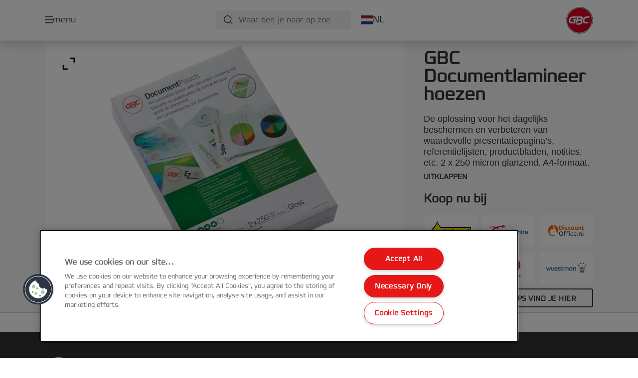

--- FILE ---
content_type: text/html; charset=utf-8
request_url: https://www.gbceurope.com/nl-nl/products/lamineermachines--toebehoren/lamineerhoezen/gbc-documentlamineerhoezen29/
body_size: 13048
content:


<!DOCTYPE html>

<html class="no-js" lang="nl-nl">
<head>
  
<!-- OneTrust Cookies Consent Notice start for gbceurope.com -->
<script src="https://cdn.cookielaw.org/scripttemplates/otSDKStub.js"  type="text/javascript" charset="UTF-8" data-domain-script="159f7ecd-92a9-4db4-9cac-1f52266a82f3" ></script>
<script type="text/javascript">
function OptanonWrapper() { }
</script>
<!-- OneTrust Cookies Consent Notice end for gbceurope.com -->

<script type="text/javascript">

    function OptanonWrapper() {

        // Get initial OnetrustActiveGroups ids
        if (typeof OptanonWrapperCount == "undefined") {
            otGetInitialGrps();
        }

        //Delete cookies
        otDeleteCookie(otIniGrps);

        // Assign OnetrustActiveGroups to custom variable
        function otGetInitialGrps() {
            OptanonWrapperCount = '';
            otIniGrps = OnetrustActiveGroups;
        }

        function otDeleteCookie(iniOptGrpId) {
            var otDomainGrps = JSON.parse(JSON.stringify(Optanon.GetDomainData().Groups));
            var otDeletedGrpIds = otGetInactiveId(iniOptGrpId, OnetrustActiveGroups);
            if (otDeletedGrpIds.length != 0 && otDomainGrps.length != 0) {
                for (var i = 0; i < otDomainGrps.length; i++) {

                    if (otDomainGrps[i]['CustomGroupId'] != '' && otDeletedGrpIds.includes(otDomainGrps[i]['CustomGroupId'])) {
                        for (var j = 0; j < otDomainGrps[i]['Cookies'].length; j++) {
                            eraseCookie(otDomainGrps[i]['Cookies'][j]);
                            eraseGACookie(otDomainGrps[i]['Cookies'][j]);
                        }
                    }

                    //Check if Hostid matches
                    if (otDomainGrps[i]['Hosts'].length != 0) {
                        for (var j = 0; j < otDomainGrps[i]['Hosts'].length; j++) {
                            if (otDeletedGrpIds.includes(otDomainGrps[i]['Hosts'][j]['HostId']) && otDomainGrps[i]['Hosts'][j]['Cookies'].length != 0) {
                                for (var k = 0; k < otDomainGrps[i]['Hosts'][j]['Cookies'].length; k++) {
                                    eraseCookie(otDomainGrps[i]['Hosts'][j]['Cookies'][k]);
                                    eraseGACookie(otDomainGrps[i]['Cookies'][j]);
                                }
                            }
                        }
                    }

                }
            }
            otGetInitialGrps(); //Reassign new group ids
        }

        //Get inactive ids
        function otGetInactiveId(customIniId, otActiveGrp) {
            //Initial OnetrustActiveGroups
            customIniId = customIniId.split(",");
            customIniId = customIniId.filter(Boolean);

            //After action OnetrustActiveGroups
            otActiveGrp = otActiveGrp.split(",");
            otActiveGrp = otActiveGrp.filter(Boolean);

            var result = [];
            for (var i = 0; i < customIniId.length; i++) {
                if (otActiveGrp.indexOf(customIniId[i]) <= -1) {
                    result.push(customIniId[i]);
                }
            }
            return result;
        }

        //Delete cookie
        function eraseCookie(cookie) {
            const _str = `${cookie.Name}=; Domain=${cookie.Host}; Path=/; Expires=Thu, 01 Jan 1970 00:00:01 GMT;`;
            document.cookie = _str;
        }


        // Google Analytics Cookies
        function eraseGACookie(cookie) {
            if (!cookie.Name.startsWith("_ga")) return;
            const _cookies = document.cookie.split("; ");
            for (const _cookie of _cookies) {
                if (_cookie.startsWith("_ga")) {
                    const _cname = _cookie.slice(0, string.indexOf("="));
                    const _str = `${_cname}=; Domain=${cookie.Host}; Path=/; Expires=Thu, 01 Jan 1970 00:00:01 GMT;`;
                    document.cookie = _str;
                }
            }
        }

    }

</script>


<script type="text/plain" class="optanon-category-C0001">

    (function(w, d, s, l, i) {
        w[l] = w[l] || [];
        w[l].push({
        'gtm.start':
        new Date().getTime(),
        event: 'gtm.js'
        });
        var f = d.getElementsByTagName(s)[0],
        j = d.createElement(s),
        dl = l != 'dataLayer' ? '&l=' + l : '';
        j.async = true;
        j.src =
        '//www.googletagmanager.com/gtm.js?id=' + i + dl;
        f.parentNode.insertBefore(j, f);
    })(window, document, 'script', 'dataLayer', 'GTM-T78CSS');

</script>



<script type="text/plain" class="optanon-category-C0002">
    
</script>



<script type="text/plain" class="optanon-category-C0003">
    window.dataLayer = window.dataLayer || [];
    dataLayer.push({
        'event': 'analytics_consent_given',
        'analyticsCookies': 'true'
    });

</script>



<script type="text/plain" class="optanon-category-C0005">
   
</script>


<script type="text/plain" class="optanon-category-C0004">
    window.dataLayer = window.dataLayer || [];
    dataLayer.push({
    'event': 'marketing_consent_given',
    'marketingCookies': 'true'
    });
</script>
  <meta charset="UTF-8">
  <meta name="viewport" content="width=device-width" />
  <meta http-equiv="X-UA-Compatible" content="IE=edge" />
  <link rel="manifest" href="/assets/manifest/gbc/manifest.json">

  <link rel="preload" href="/assets/styles/578EAE6427A450FC7437B14BD5BA3FE1__gbc.css" as="style">

    <title>GBC Documentlamineerhoezen | GBC</title>
    <meta name="description" content="Een serie accessoires waarmee u uw gelamineerde documenten perfectioneert en personaliseert. GBC-documentlamineerhoezen A4 2 x 250 micron glanzend (100) | Kleur: Kleurloos" />
    <link rel="Shortcut icon" href="/globalassets/acco-brands---general-media/acco-favicons/gbc.ico" />
      <link rel="canonical" href="https://www.gbceurope.com/nl-nl/products/lamineermachines--toebehoren/lamineerhoezen/gbc-documentlamineerhoezen29/" />
    <meta http-equiv="Content-Language" content="nl-nl" />
<link rel="alternate" hreflang="da-dk" href="https://www.gbceurope.com/da-dk/products/lamineringsmaskiner--tilbehør/lamineringslommer/lamineringslomme-gbc-a4-250-micron2/" /><link rel="alternate" hreflang="de-at" href="https://www.gbceurope.com/de-at/products/laminiergeräte-und-zubehör/laminiertaschen/gbc-document--laminiertasche-für-dokumente--glänzend--format-a4--2-x-250-mikron2/" /><link rel="alternate" hreflang="de-ch" href="https://www.gbceurope.com/de-ch/products/laminiergeräte-und-zubehör/laminiertaschen/gbc-document--laminiertasche-für-dokumente--glänzend--format-a4--2-x-250-mikron2/" /><link rel="alternate" hreflang="de-de" href="https://www.gbceurope.com/de-de/products/laminiergeräte-und-zubehör/laminiertaschen/gbc-document--laminiertasche-für-dokumente--glänzend--format-a4--2-x-250-mikron2/" /><link rel="alternate" hreflang="el-gr" href="https://www.gbceurope.com/el-gr/products/πλαστικοποίηση/δίφυλλα-πλαστικοποίησης/gbc-δίφυλλα-πλαστικοποίησης-εγγράφων13/" /><link rel="alternate" hreflang="en-ao" href="https://www.gbceurope.com/en-ax/products/laminating-machines--supplies/laminating-pouches/gbc-document--pouch-gloss-a4-250-micron2/" /><link rel="alternate" hreflang="en-ng" href="https://www.gbceurope.com/en-ax/products/laminating-machines--supplies/laminating-pouches/gbc-document--pouch-gloss-a4-250-micron2/" /><link rel="alternate" hreflang="en-za" href="https://www.gbceurope.com/en-ax/products/laminating-machines--supplies/laminating-pouches/gbc-document--pouch-gloss-a4-250-micron2/" /><link rel="alternate" hreflang="en-cl" href="https://www.gbceurope.com/en-ax/products/laminating-machines--supplies/laminating-pouches/gbc-document--pouch-gloss-a4-250-micron2/" /><link rel="alternate" hreflang="en-gt" href="https://www.gbceurope.com/en-ax/products/laminating-machines--supplies/laminating-pouches/gbc-document--pouch-gloss-a4-250-micron2/" /><link rel="alternate" hreflang="en-pe" href="https://www.gbceurope.com/en-ax/products/laminating-machines--supplies/laminating-pouches/gbc-document--pouch-gloss-a4-250-micron2/" /><link rel="alternate" hreflang="en-au" href="https://www.gbceurope.com/en-ax/products/laminating-machines--supplies/laminating-pouches/gbc-document--pouch-gloss-a4-250-micron2/" /><link rel="alternate" hreflang="en-nz" href="https://www.gbceurope.com/en-ax/products/laminating-machines--supplies/laminating-pouches/gbc-document--pouch-gloss-a4-250-micron2/" /><link rel="alternate" hreflang="en-kw" href="https://www.gbceurope.com/en-ax/products/laminating-machines--supplies/laminating-pouches/gbc-document--pouch-gloss-a4-250-micron2/" /><link rel="alternate" hreflang="en-eg" href="https://www.gbceurope.com/en-ax/products/laminating-machines--supplies/laminating-pouches/gbc-document--pouch-gloss-a4-250-micron2/" /><link rel="alternate" hreflang="en-sa" href="https://www.gbceurope.com/en-ax/products/laminating-machines--supplies/laminating-pouches/gbc-document--pouch-gloss-a4-250-micron2/" /><link rel="alternate" hreflang="en-ae" href="https://www.gbceurope.com/en-ax/products/laminating-machines--supplies/laminating-pouches/gbc-document--pouch-gloss-a4-250-micron2/" /><link rel="alternate" hreflang="en-gb" href="https://www.gbceurope.com/en-gb/products/laminating-machines--supplies/laminating-pouches/gbc-document--pouch-gloss-a4-250-micron2/" /><link rel="alternate" hreflang="en-ie" href="https://www.gbceurope.com/en-ie/products/laminating-machines--supplies/laminating-pouches/gbc-document--pouch-gloss-a4-250-micron2/" /><link rel="alternate" hreflang="es-es" href="https://www.gbceurope.com/es-es/products/plastificadoras-y-consumibles-de-plastificación/carteras-de-plastificación/carteras-plastificación--gbc-documentos29/" /><link rel="alternate" hreflang="fi-fi" href="https://www.gbceurope.com/fi-fi/products/laminointilaitteet--tarvikkeet/laminointitaskut/gbc-document--a4-laminointitasku-250mic-100kpl/" /><link rel="alternate" hreflang="fr-be" href="https://www.gbceurope.com/fr-be/products/plastifieuses-et-consommable/pochettes-de-plastification/pochettes-de-plastification-gbc-standards29/" /><link rel="alternate" hreflang="fr-fr" href="https://www.gbceurope.com/fr-fr/products/plastifieuses-et-consommable/pochettes-de-plastification/pochettes-de-plastification-gbc-standards29/" /><link rel="alternate" hreflang="it-it" href="https://www.gbceurope.com/it-it/products/macchine-e-consumabili-per-la-plastificazione/pouches-di-plastificazione/gbc-pouches-a4-250mci-100pz/" /><link rel="alternate" hreflang="nl-be" href="https://www.gbceurope.com/nl-be/products/lamineermachines--toebehoren/lamineerhoezen/gbc-documentlamineerhoezen29/" /><link rel="alternate" hreflang="nl-nl" href="https://www.gbceurope.com/nl-nl/products/lamineermachines--toebehoren/lamineerhoezen/gbc-documentlamineerhoezen29/" /><link rel="alternate" hreflang="no-no" href="https://www.gbceurope.com/no-no/products/lamineringsmaskiner--tilbehør/lamineringslommer/lamineringslomme-gbc-a4-250-my2/" /><link rel="alternate" hreflang="ro-ro" href="https://www.gbceurope.com/ro-ro/products/laminatoare--consumabile/folii-pentru-laminare/folie-laminare-gbc--la-cald--lucioasa--a4--250-mic--100-buc-set/" /><link rel="alternate" hreflang="sv-se" href="https://www.gbceurope.com/sv-se/products/lamineringsmaskiner--tillbehör/lamineringsfickor/dokumentlamineringsficka--a4--gloss--2-x-250-mik--100-/" /><link rel="alternate" hreflang="tr-tr" href="https://www.gbceurope.com/tr-tr/products/laminasyon-makineleri-ve-sarfları/laminasyon-poşetleri/gbc-doküman-laminasyon-poşetleri29/" /><meta property="og:title" content="GBC Documentlamineerhoezen | GBC" />
<meta property="og:type" content="website" />
<meta property="og:url" content="https://www.gbceurope.com//nl-nl/products/lamineermachines--toebehoren/lamineerhoezen/gbc-documentlamineerhoezen29/" />
<meta property="og:image" content="https://www.gbceurope.com/azure/catalogfiles/products/Desktop__2C55565455C30AD9F22A3A311209961F__1200__630__gbc_IB586040_pg-9f490658b7d1bf2e94d3f8cfacc8711d.png" />
<meta property="og:description" content="Een serie accessoires waarmee u uw gelamineerde documenten perfectioneert en personaliseert. GBC-documentlamineerhoezen A4 2 x 250 micron glanzend (100) | Kleur: Kleurloos" />
<meta property="og:site_name" content="GBC" />
<meta property="og:locale" content="nl_NL" />
<meta property="og:locale:alternate" content="cs_CZ" />
<meta property="og:locale:alternate" content="da_DK" />
<meta property="og:locale:alternate" content="de_AT" />
<meta property="og:locale:alternate" content="de_CH" />
<meta property="og:locale:alternate" content="de_DE" />
<meta property="og:locale:alternate" content="el_GR" />
<meta property="og:locale:alternate" content="en_AX" />
<meta property="og:locale:alternate" content="en_GB" />
<meta property="og:locale:alternate" content="en_IE" />
<meta property="og:locale:alternate" content="en_NU" />
<meta property="og:locale:alternate" content="es_ES" />
<meta property="og:locale:alternate" content="fi_FI" />
<meta property="og:locale:alternate" content="fr_BE" />
<meta property="og:locale:alternate" content="fr_FR" />
<meta property="og:locale:alternate" content="hu_HU" />
<meta property="og:locale:alternate" content="it_IT" />
<meta property="og:locale:alternate" content="nl_BE" />
<meta property="og:locale:alternate" content="nl_NL" />
<meta property="og:locale:alternate" content="no_NO" />
<meta property="og:locale:alternate" content="pl_PL" />
<meta property="og:locale:alternate" content="ro_RO" />
<meta property="og:locale:alternate" content="ru_RU" />
<meta property="og:locale:alternate" content="sk_SK" />
<meta property="og:locale:alternate" content="sv_SE" />
<meta property="og:locale:alternate" content="tr_TR" />
<meta name="twitter:card" content="summary" />
<meta name="twitter:title" content="GBC Documentlamineerhoezen | GBC" />
<meta name="twitter:description" content="Een serie accessoires waarmee u uw gelamineerde documenten perfectioneert en personaliseert. GBC-documentlamineerhoezen A4 2 x 250 micron glanzend (100) | Kleur: Kleurloos" />
<meta name="twitter:site" content="@accobrands" />
<meta name="twitter:image" content="https://www.gbceurope.com/azure/catalogfiles/products/Desktop__2C55565455C30AD9F22A3A311209961F__1200__630__gbc_IB586040_pg-9f490658b7d1bf2e94d3f8cfacc8711d.png" />

  

  <script>
!function(T,l,y){var S=T.location,k="script",D="instrumentationKey",C="ingestionendpoint",I="disableExceptionTracking",E="ai.device.",b="toLowerCase",w="crossOrigin",N="POST",e="appInsightsSDK",t=y.name||"appInsights";(y.name||T[e])&&(T[e]=t);var n=T[t]||function(d){var g=!1,f=!1,m={initialize:!0,queue:[],sv:"5",version:2,config:d};function v(e,t){var n={},a="Browser";return n[E+"id"]=a[b](),n[E+"type"]=a,n["ai.operation.name"]=S&&S.pathname||"_unknown_",n["ai.internal.sdkVersion"]="javascript:snippet_"+(m.sv||m.version),{time:function(){var e=new Date;function t(e){var t=""+e;return 1===t.length&&(t="0"+t),t}return e.getUTCFullYear()+"-"+t(1+e.getUTCMonth())+"-"+t(e.getUTCDate())+"T"+t(e.getUTCHours())+":"+t(e.getUTCMinutes())+":"+t(e.getUTCSeconds())+"."+((e.getUTCMilliseconds()/1e3).toFixed(3)+"").slice(2,5)+"Z"}(),iKey:e,name:"Microsoft.ApplicationInsights."+e.replace(/-/g,"")+"."+t,sampleRate:100,tags:n,data:{baseData:{ver:2}}}}var h=d.url||y.src;if(h){function a(e){var t,n,a,i,r,o,s,c,u,p,l;g=!0,m.queue=[],f||(f=!0,t=h,s=function(){var e={},t=d.connectionString;if(t)for(var n=t.split(";"),a=0;a<n.length;a++){var i=n[a].split("=");2===i.length&&(e[i[0][b]()]=i[1])}if(!e[C]){var r=e.endpointsuffix,o=r?e.location:null;e[C]="https://"+(o?o+".":"")+"dc."+(r||"services.visualstudio.com")}return e}(),c=s[D]||d[D]||"",u=s[C],p=u?u+"/v2/track":d.endpointUrl,(l=[]).push((n="SDK LOAD Failure: Failed to load Application Insights SDK script (See stack for details)",a=t,i=p,(o=(r=v(c,"Exception")).data).baseType="ExceptionData",o.baseData.exceptions=[{typeName:"SDKLoadFailed",message:n.replace(/\./g,"-"),hasFullStack:!1,stack:n+"\nSnippet failed to load ["+a+"] -- Telemetry is disabled\nHelp Link: https://go.microsoft.com/fwlink/?linkid=2128109\nHost: "+(S&&S.pathname||"_unknown_")+"\nEndpoint: "+i,parsedStack:[]}],r)),l.push(function(e,t,n,a){var i=v(c,"Message"),r=i.data;r.baseType="MessageData";var o=r.baseData;return o.message='AI (Internal): 99 message:"'+("SDK LOAD Failure: Failed to load Application Insights SDK script (See stack for details) ("+n+")").replace(/\"/g,"")+'"',o.properties={endpoint:a},i}(0,0,t,p)),function(e,t){if(JSON){var n=T.fetch;if(n&&!y.useXhr)n(t,{method:N,body:JSON.stringify(e),mode:"cors"});else if(XMLHttpRequest){var a=new XMLHttpRequest;a.open(N,t),a.setRequestHeader("Content-type","application/json"),a.send(JSON.stringify(e))}}}(l,p))}function i(e,t){f||setTimeout(function(){!t&&m.core||a()},500)}var e=function(){var n=l.createElement(k);n.src=h;var e=y[w];return!e&&""!==e||"undefined"==n[w]||(n[w]=e),n.onload=i,n.onerror=a,n.onreadystatechange=function(e,t){"loaded"!==n.readyState&&"complete"!==n.readyState||i(0,t)},n}();y.ld<0?l.getElementsByTagName("head")[0].appendChild(e):setTimeout(function(){l.getElementsByTagName(k)[0].parentNode.appendChild(e)},y.ld||0)}try{m.cookie=l.cookie}catch(p){}function t(e){for(;e.length;)!function(t){m[t]=function(){var e=arguments;g||m.queue.push(function(){m[t].apply(m,e)})}}(e.pop())}var n="track",r="TrackPage",o="TrackEvent";t([n+"Event",n+"PageView",n+"Exception",n+"Trace",n+"DependencyData",n+"Metric",n+"PageViewPerformance","start"+r,"stop"+r,"start"+o,"stop"+o,"addTelemetryInitializer","setAuthenticatedUserContext","clearAuthenticatedUserContext","flush"]),m.SeverityLevel={Verbose:0,Information:1,Warning:2,Error:3,Critical:4};var s=(d.extensionConfig||{}).ApplicationInsightsAnalytics||{};if(!0!==d[I]&&!0!==s[I]){var c="onerror";t(["_"+c]);var u=T[c];T[c]=function(e,t,n,a,i){var r=u&&u(e,t,n,a,i);return!0!==r&&m["_"+c]({message:e,url:t,lineNumber:n,columnNumber:a,error:i}),r},d.autoExceptionInstrumented=!0}return m}(y.cfg);function a(){y.onInit&&y.onInit(n)}(T[t]=n).queue&&0===n.queue.length?(n.queue.push(a),n.trackPageView({})):a()}(window,document,{src: "https://js.monitor.azure.com/scripts/b/ai.2.gbl.min.js", crossOrigin: "anonymous", cfg: {instrumentationKey: '3af47a79-f812-4f1b-aac9-f571b6354b08', disableCookiesUsage: false }});
</script>


  
    <script src="/assets/scripts/lazyload.js" type="text/javascript" async defer></script>

  <link rel="stylesheet" type="text/css" href="/assets/styles/bootstrap.css" media="all" />
  <link rel="stylesheet" type="text/css" href="/assets/styles/578EAE6427A450FC7437B14BD5BA3FE1__gbc.css" media="all" />
  <link rel="stylesheet" type="text/css" href="/assets/styles/print.css" media="print" />
  

  

  
  
  <link rel="dns-prefetch" href="">
  <script type='text/javascript' src='/epiRecommendations/ClientResources/ViewMode/epiRecommendations.min.js'></script>
                <script type='text/javascript'>
                    var epiRecommendations = epiRecommendations({"endPointUrl":"/episerverapi/commercetracking/track","preferredCulture":"nl-NL"});
                </script>
</head>
<body class="tundra2 skin-gbc nl-nl">
    
  <noscript>
    <iframe src="//www.googletagmanager.com/ns.html?id=GTM-T78CSS"
            height="0" width="0" style="display: none; visibility: hidden"></iframe>
  </noscript>

    

  

<header class="abc-header abc-layout">
    <div class="container">
        <div class="row">
            <div class="col">
                <div class="abc-navbar">

                    <div class="abc-navbar__group1">
                        <div class="abc-navbar__menuTrigger">
                            <button data-popup-trigger="menuPopup">menu</button>
                        </div>

                        <div class="abc-skipnav">
                            <a href="#main-content" class="skip-links">naar hoofdpagina</a>
                        </div>

                        <div class="abc-navbar__quickAccess">
                        </div>
                    </div>

                    <div class="abc-navbar__group2">
                        <div class="abc-navbar__search ">
                            <div class="abc-input abc-navbar__searchInput"
                                 data-popup-trigger="searchPupup"
                                 data-translations="{&amp;quot;pressresultslabel&amp;quot;:&amp;quot;Persberichten&amp;quot;,&amp;quot;productresultstablabel&amp;quot;:&amp;quot;Producten&amp;quot;,&amp;quot;showallresultslabel&amp;quot;:&amp;quot;Toon alle resultaten&amp;quot;,&amp;quot;searchresultforlabel&amp;quot;:&amp;quot;Zoekresultaten voor&amp;quot;,&amp;quot;contentandblogslabel&amp;quot;:&amp;quot;Inhoud&amp;quot;,&amp;quot;noresultsquerylabel&amp;quot;:&amp;quot;Sorry, we konden geen resultaten vinden voor jouw zoekopdracht. Controleer op tik- of spelfouten, of probeer een andere zoekterm.&amp;quot;,&amp;quot;clearsearchlabel&amp;quot;:&amp;quot;[missing translations for /Search/ClearSearch in nl-NL]&amp;quot;,&amp;quot;closelabel&amp;quot;:&amp;quot;sluit&amp;quot;}"
                                 data-api="{&amp;quot;products&amp;quot;:&amp;quot;/nl-nl/search/getflyoutproducts&amp;quot;,&amp;quot;content&amp;quot;:&amp;quot;/nl-nl/search/getflyoutcontent&amp;quot;}">
                                <label class="abc-hidden" for="abc-navbar__searchInput">Search</label>
                                <input 
                                    id="abc-navbar__searchInput" 
                                    type="text" 
                                    aria-label="Waar ben je naar op zoek?" 
                                    placeholder="Waar ben je naar op zoek?" 
                                />
                            </div>
                            <div class="abc-searchClear"></div>
                            <div class="abc-searchLayer"></div>
                        </div>
                        <div class="abc-navbar__tools">
                            <button class="abc-cartTrigger"
                                    data-popup-trigger="cartPopup"
                                    data-emptylabel='Winkelwagen. [missing translations for /D2C Dictionary/D2C/EmptyCart in nl-NL]'
                                    data-containslabel='[missing translations for /D2C/CartContainsLabel in nl-NL]'
                                    data-containssinglelabel='[missing translations for /D2C/CartContainsSingleLabel in nl-NL]'>
                                <span class="abc-buttonLabel">[missing translations for /D2C Dictionary/D2C/CartIconLabel in nl-NL]</span>
                                <span class="abc-badge"></span>
                            </button>
                            <button class="abc-langTrigger abc-popupTrigger" data-popup-trigger="countrySelectorPopup">
                                    <span class="abc-flag"><img src="/assets/img-abc/flags/nl-nl.svg" alt="NL" /></span>
                                <span class="abc-buttonLabel">NL</span>
                            </button>
                        </div>
                    </div>
                    <div class="abc-navbar__group3">
                        <div class="abc-navbar__brand">
                                <a href="/nl-nl/">
                                    <img src="/assets/img-abc/gbc-logo.svg" alt="gbc" />
                                </a>
                        </div>
                    </div>
                </div>
            </div>
        </div>
    </div>
</header>
  
<div class="abc-navigationLayer abc-layout">
    <div class="abc-navigationLayer__wrapper">
        <div class="container">
          <div class="row">
                <div class="col-12 col-md-6">
                    <nav class="abc-mainMenu">
                        <div class="abc-mainMenu__level1">

                                <div class="abc-mainMenu__element">
                                        <button class="abc-mainMenu__Link abc-mainMenu__ExtendedLink t1">
                                            <span class="abc-mainMenu__LinkTitle">Producten</span>
                                        </button>

                                        <div class="abc-mainMenu__submenu">
                                            <button class="abc-mainMenu__backButton">Terug</button>
                                            <div class="abc-mainMenu__headLink">
                                                    <span>Producten</span>
                                            </div>
                                                <div class="abc-mainMenu__element">
                                                    <button class="abc-mainMenu__Link">Lamineermachines &amp; Toebehoren</button>
                                                    <div class="abc-mainMenu__submenu">
                                                        <button class="abc-mainMenu__backButton">Terug</button>
                                                        <div class="abc-mainMenu__headLink">
                                                                <span>Lamineermachines &amp; Toebehoren</span>
                                                        </div>
                                                            <div class="abc-mainMenu__element">
                                                                <a class="abc-mainMenu__Link" href="/nl-nl/products/lamineermachines--toebehoren/lamineermachines/">Lamineermachines</a>
                                                            </div>
                                                            <div class="abc-mainMenu__element">
                                                                <a class="abc-mainMenu__Link" href="/nl-nl/products/lamineermachines--toebehoren/automatische-lamineermachines/">Automatische Lamineermachines</a>
                                                            </div>
                                                            <div class="abc-mainMenu__element">
                                                                <a class="abc-mainMenu__Link" href="/nl-nl/products/lamineermachines--toebehoren/cartridges-voor-automatische-lamineermachines/">Cartridges voor Automatische Lamineermachines</a>
                                                            </div>
                                                            <div class="abc-mainMenu__element">
                                                                <a class="abc-mainMenu__Link" href="/nl-nl/products/lamineermachines--toebehoren/lamineerhoezen/">Lamineerhoezen</a>
                                                            </div>
                                                            <div class="abc-mainMenu__element">
                                                                <a class="abc-mainMenu__Link" href="/nl-nl/products/lamineermachines--toebehoren/lamineerfilm-op-rol/">Lamineerfilm op rol</a>
                                                            </div>
                                                            <div class="abc-mainMenu__element">
                                                                <a class="abc-mainMenu__Link" href="/nl-nl/products/lamineermachines--toebehoren/lamineerfilm-op-rol-voor-professioneel-gebruik/">Lamineerfilm op rol voor professioneel gebruik</a>
                                                            </div>
                                                            <div class="abc-mainMenu__element">
                                                                <a class="abc-mainMenu__Link" href="/nl-nl/products/lamineermachines--toebehoren/lamineer-accessoires/">Lamineer accessoires</a>
                                                            </div>
                                                    </div>
                                                </div>
                                                <div class="abc-mainMenu__element">
                                                    <button class="abc-mainMenu__Link">Inbindmachines &amp; Toebehoren</button>
                                                    <div class="abc-mainMenu__submenu">
                                                        <button class="abc-mainMenu__backButton">Terug</button>
                                                        <div class="abc-mainMenu__headLink">
                                                                <span>Inbindmachines &amp; Toebehoren</span>
                                                        </div>
                                                            <div class="abc-mainMenu__element">
                                                                <a class="abc-mainMenu__Link" href="/nl-nl/products/inbindmachines--toebehoren/combbind-machines/">CombBind Machines</a>
                                                            </div>
                                                            <div class="abc-mainMenu__element">
                                                                <a class="abc-mainMenu__Link" href="/nl-nl/products/inbindmachines--toebehoren/wire-binding-machines/">Wire Binding Machines</a>
                                                            </div>
                                                            <div class="abc-mainMenu__element">
                                                                <a class="abc-mainMenu__Link" href="/nl-nl/products/inbindmachines--toebehoren/multi-binding-machines/">Multi Binding Machines</a>
                                                            </div>
                                                            <div class="abc-mainMenu__element">
                                                                <a class="abc-mainMenu__Link" href="/nl-nl/products/inbindmachines--toebehoren/comb--wire-bindomslagen/">Comb &amp; Wire Bindomslagen</a>
                                                            </div>
                                                            <div class="abc-mainMenu__element">
                                                                <a class="abc-mainMenu__Link" href="/nl-nl/products/inbindmachines--toebehoren/comb--wire-bindruggen/">Comb &amp; Wire Bindruggen</a>
                                                            </div>
                                                            <div class="abc-mainMenu__element">
                                                                <a class="abc-mainMenu__Link" href="/nl-nl/products/inbindmachines--toebehoren/comb--wirebind-accessoires/">Comb &amp; WireBind accessoires</a>
                                                            </div>
                                                            <div class="abc-mainMenu__element">
                                                                <a class="abc-mainMenu__Link" href="/nl-nl/products/inbindmachines--toebehoren/stripbind-machines/">StripBind Machines</a>
                                                            </div>
                                                            <div class="abc-mainMenu__element">
                                                                <a class="abc-mainMenu__Link" href="/nl-nl/products/inbindmachines--toebehoren/stripbind-accessoires/">StripBind accessoires</a>
                                                            </div>
                                                            <div class="abc-mainMenu__element">
                                                                <a class="abc-mainMenu__Link" href="/nl-nl/products/inbindmachines--toebehoren/thermische-bindmachines/">Thermische Bindmachines</a>
                                                            </div>
                                                            <div class="abc-mainMenu__element">
                                                                <a class="abc-mainMenu__Link" href="/nl-nl/products/inbindmachines--toebehoren/thermische-bindaccessoires/">Thermische Bindaccessoires</a>
                                                            </div>
                                                            <div class="abc-mainMenu__element">
                                                                <a class="abc-mainMenu__Link" href="/nl-nl/products/inbindmachines--toebehoren/clickbind/">ClickBind</a>
                                                            </div>
                                                            <div class="abc-mainMenu__element">
                                                                <a class="abc-mainMenu__Link" href="/nl-nl/products/inbindmachines--toebehoren/klemstrips/">Klemstrips</a>
                                                            </div>
                                                            <div class="abc-mainMenu__element">
                                                                <a class="abc-mainMenu__Link" href="/nl-nl/products/inbindmachines--toebehoren/print-finishing-solutions/">Print Finishing Solutions</a>
                                                            </div>
                                                    </div>
                                                </div>
                                        </div>

                                </div>
                                <div class="abc-mainMenu__element">
                                        <a class="abc-mainMenu__Link" href="/nl-nl/promotions/gbc-3000l--3100l-promotie/">
                                            <span class="abc-mainMenu__LinkTitle">Promoties</span>
                                        </a>


                                </div>
                                <div class="abc-mainMenu__element">
                                        <button class="abc-mainMenu__Link abc-mainMenu__ExtendedLink t1">
                                            <span class="abc-mainMenu__LinkTitle">Keuzehulp voor lamineermachines</span>
                                        </button>

                                        <div class="abc-mainMenu__submenu">
                                            <button class="abc-mainMenu__backButton">Terug</button>
                                            <div class="abc-mainMenu__headLink">
                                                <a href="/nl-nl/keuzehulp/gbc-laminator-buying-guide/">Keuzehulp voor lamineermachines</a>
                                            </div>

                                                <div class="abc-mainMenu__element">
                                                        <div class="abc-mainMenu__element">
                                                            <a class="abc-mainMenu__Link" href="/nl-nl/keuzehulp/gbc-laminator-buying-guide/">
                                                                GBC Lamineermachine keuzehulp
                                                            </a>
                                                        </div>


                                                </div>
                                                <div class="abc-mainMenu__element">
                                                        <div class="abc-mainMenu__element">
                                                            <a class="abc-mainMenu__Link" href="/nl-nl/keuzehulp/lamineermachine-productselector/">
                                                                Lamineermachines product selector
                                                            </a>
                                                        </div>


                                                </div>
                                                <div class="abc-mainMenu__element">
                                                        <div class="abc-mainMenu__element">
                                                            <a class="abc-mainMenu__Link" href="/nl-nl/keuzehulp/lamineerhoezen-product-selector/">
                                                                Lamineerhoezen Productselector
                                                            </a>
                                                        </div>


                                                </div>
                                                <div class="abc-mainMenu__element">
                                                        <div class="abc-mainMenu__element">
                                                            <a class="abc-mainMenu__Link" href="/nl-nl/keuzehulp/lamination-pouch-compatibility-checker/">
                                                                Lamination Pouch compatibility checker
                                                            </a>
                                                        </div>


                                                </div>

                                        </div>

                                </div>
                                <div class="abc-mainMenu__element">
                                        <button class="abc-mainMenu__Link abc-mainMenu__ExtendedLink t1">
                                            <span class="abc-mainMenu__LinkTitle">Service</span>
                                        </button>

                                        <div class="abc-mainMenu__submenu">
                                            <button class="abc-mainMenu__backButton">Terug</button>
                                            <div class="abc-mainMenu__headLink">
                                                <a href="/nl-nl/services/klantenservice/">Service</a>
                                            </div>

                                                <div class="abc-mainMenu__element">
                                                        <div class="abc-mainMenu__element">
                                                            <a class="abc-mainMenu__Link" href="/nl-nl/services/richtlijnen-bij-recycling-van-verpakkingen/">
                                                                Richtlijnen bij recycling van verpakkingen
                                                            </a>
                                                        </div>


                                                </div>
                                                <div class="abc-mainMenu__element">
                                                        <div class="abc-mainMenu__element">
                                                            <a class="abc-mainMenu__Link" href="/nl-nl/services/newsletter/">
                                                                Nieuwsbrief
                                                            </a>
                                                        </div>


                                                </div>
                                                <div class="abc-mainMenu__element">
                                                        <div class="abc-mainMenu__element">
                                                            <a class="abc-mainMenu__Link" href="https://dealer.accobrands.com/nl-nl/">
                                                                Dealer Portal
                                                            </a>
                                                        </div>


                                                </div>
                                                <div class="abc-mainMenu__element">
                                                        <div class="abc-mainMenu__element">
                                                            <a class="abc-mainMenu__Link" href="/nl-nl/services/klantenservice/">
                                                                Klantenservice
                                                            </a>
                                                        </div>


                                                </div>

                                        </div>

                                </div>
                                <div class="abc-mainMenu__element">
                                        <a class="abc-mainMenu__Link" href="/nl-nl/signage-solutions/">
                                            <span class="abc-mainMenu__LinkTitle">Signage Oplossingen</span>
                                        </a>


                                </div>
                        </div>
                    </nav>
                </div>
                
<div class="col-12 col-md-6">
  <div class="abc-navigationLayer__promo">
    <div class="abc-banner " style="background-image: url('/siteassets/home/update-2025/Medium__9822E782C406FF41B05ED4A17B45730B__binding_2-727x546px.png')">
      <section class="abc-banner__content">
        <div class="abc-banner__header">
          <h1></h1>
        </div>
        <div class="abc-banner__description">
          <p></p>
        </div>
          <div class="abc-banner__links">
            <a class="abc-button abc-button--light" href="/nl-nl/products/inbindmachines--toebehoren/combbind-machines/">Inbindmachines</a>
          </div>
      </section>
    </div>
  </div>
</div>


                    <div class="col-12">
                        <ul class="abc-menuFooter">
                                <li>
                                    <a href="/nl-nl/services/product-registratie/">Productregistratie</a>
                                </li>
                                <li>
                                    <a href="/nl-nl/services/klantenservice/">Klantenservice</a>
                                </li>
                                <li>
                                    <a href="/nl-nl/content/general/mijn-account/">Mijn account</a>
                                </li>
                        </ul>
                    </div>
            </div>
        </div>
    </div>
    <button class="abc-closeButton" aria-label='sluit'></button>
</div>

  

<div class="abc-popup abc-popup--small" data-popup-target="countrySelectorPopup">
    <div class="abc-countrySelector">
        <div class="abc-popup__header">
            <button class="abc-closeButton" aria-label='sluit'></button>
        </div>
        <div class="abc-popup__content">
            <section class="abc-langLayer abc-layout">
                <div class="container">
                    <div class="row">
                        <div class="col-12">
                            <section>
                                <h1 class="abc-h5">
                                    Jouw huidige selectie
                                </h1>
                                <div class="abc-panel">
                                        <div class="abc-flag">
                                            <img src="/assets/img-abc/flags/nl-nl.svg" alt="Nederland" />
                                        </div>
                                    <div>
                                        Nederland
                                    </div>
                                </div>
                                    <a class="abc-button abc-button--primary abc-button--fluid abc-button--centered" href="/nl-nl/change-country/">
                                        Verander land
                                    </a>
                            </section>
                        </div>
                    </div>
                </div>
            </section>
        </div>
    </div>
</div>






  

  

  <div class="main-content" id="main-content">
    


<div class="abc-productPage" data-product-sku="IB586040">

    


    <section class="abc-productPage__header abc-layout">
        <div class="container">
            <div class="row">

                <div class="col-xl-8">

                    <div class="abc-productPage__mobileSection">
                        <h1 class="abc-productPage__title">GBC Documentlamineerhoezen</h1>
                    </div>

                    <div class="abc-productPage__gallery" data-dictionary="{&amp;quot;OpenPopup&amp;quot;:&amp;quot;Bekijken&amp;quot;,&amp;quot;ViewVideo&amp;quot;:&amp;quot;Bekijk video&amp;quot;,&amp;quot;ShowLabel&amp;quot;:&amp;quot;Lees meer&amp;quot;,&amp;quot;HideLabel&amp;quot;:&amp;quot;sluit&amp;quot;,&amp;quot;CloseLabel&amp;quot;:&amp;quot;sluit&amp;quot;,&amp;quot;RelatedButton&amp;quot;:&amp;quot;Bekijk product&amp;quot;,&amp;quot;Accessories&amp;quot;:&amp;quot;Accessoires&amp;quot;,&amp;quot;WhereToBuyButtonLabel&amp;quot;:&amp;quot;Waar te koop&amp;quot;,&amp;quot;NextLabel&amp;quot;:&amp;quot;volgende&amp;quot;,&amp;quot;PrevLabel&amp;quot;:&amp;quot;vorige&amp;quot;,&amp;quot;ViewMoreLabel&amp;quot;:&amp;quot;Meer&amp;quot;,&amp;quot;WhereToBuyLabel&amp;quot;:&amp;quot;Waar te koop&amp;quot;,&amp;quot;ExpandLabel&amp;quot;:&amp;quot;uitklappen&amp;quot;,&amp;quot;CollapseLabel&amp;quot;:&amp;quot;inklappen&amp;quot;}" data-gallery="{&amp;quot;MainImage&amp;quot;:{&amp;quot;Alt&amp;quot;:&amp;quot;GBC Documentlamineerhoezen&amp;quot;,&amp;quot;Src&amp;quot;:[{&amp;quot;Size&amp;quot;:&amp;quot;Large&amp;quot;,&amp;quot;Url&amp;quot;:&amp;quot;/azure/catalogfiles/products/Desktop__2C55565455C30AD9F22A3A311209961F__1760__gbc_IB586040_pg-9f490658b7d1bf2e94d3f8cfacc8711d.png&amp;quot;},{&amp;quot;Size&amp;quot;:&amp;quot;Small&amp;quot;,&amp;quot;Url&amp;quot;:&amp;quot;/azure/catalogfiles/products/Desktop__2C55565455C30AD9F22A3A311209961F__500__gbc_IB586040_pg-9f490658b7d1bf2e94d3f8cfacc8711d.png&amp;quot;},{&amp;quot;Size&amp;quot;:&amp;quot;Thumbnail&amp;quot;,&amp;quot;Url&amp;quot;:&amp;quot;/azure/catalogfiles/products/Desktop__2C55565455C30AD9F22A3A311209961F__206__206__gbc_IB586040_pg-9f490658b7d1bf2e94d3f8cfacc8711d.png&amp;quot;}]},&amp;quot;ExerciseImages&amp;quot;:[{&amp;quot;Alt&amp;quot;:&amp;quot;GBC Documentlamineerhoezen&amp;quot;,&amp;quot;Src&amp;quot;:[{&amp;quot;Size&amp;quot;:&amp;quot;Large&amp;quot;,&amp;quot;Url&amp;quot;:&amp;quot;/azure/catalogfiles/products/Desktop__BB4F11EB394BB9706FB5968FB564FFBF__1760__gbc_IB586040_v1-f53be7ed4bedbdb0bc76188d1dca78de.png&amp;quot;},{&amp;quot;Size&amp;quot;:&amp;quot;Small&amp;quot;,&amp;quot;Url&amp;quot;:&amp;quot;/azure/catalogfiles/products/Desktop__BB4F11EB394BB9706FB5968FB564FFBF__500__gbc_IB586040_v1-f53be7ed4bedbdb0bc76188d1dca78de.png&amp;quot;},{&amp;quot;Size&amp;quot;:&amp;quot;Thumbnail&amp;quot;,&amp;quot;Url&amp;quot;:&amp;quot;/azure/catalogfiles/products/Desktop__BB4F11EB394BB9706FB5968FB564FFBF__206__206__gbc_IB586040_v1-f53be7ed4bedbdb0bc76188d1dca78de.png&amp;quot;}]},{&amp;quot;Alt&amp;quot;:&amp;quot;GBC Documentlamineerhoezen&amp;quot;,&amp;quot;Src&amp;quot;:[{&amp;quot;Size&amp;quot;:&amp;quot;Large&amp;quot;,&amp;quot;Url&amp;quot;:&amp;quot;/azure/catalogfiles/products/Desktop__1A472BB115FAAF412B84719A5EAC9B19__1760__gbc_IB586040_v2-69f90d81944bfc576b47fbb199f7cd8c.png&amp;quot;},{&amp;quot;Size&amp;quot;:&amp;quot;Small&amp;quot;,&amp;quot;Url&amp;quot;:&amp;quot;/azure/catalogfiles/products/Desktop__1A472BB115FAAF412B84719A5EAC9B19__500__gbc_IB586040_v2-69f90d81944bfc576b47fbb199f7cd8c.png&amp;quot;},{&amp;quot;Size&amp;quot;:&amp;quot;Thumbnail&amp;quot;,&amp;quot;Url&amp;quot;:&amp;quot;/azure/catalogfiles/products/Desktop__1A472BB115FAAF412B84719A5EAC9B19__206__206__gbc_IB586040_v2-69f90d81944bfc576b47fbb199f7cd8c.png&amp;quot;}]},{&amp;quot;Alt&amp;quot;:&amp;quot;GBC Documentlamineerhoezen&amp;quot;,&amp;quot;Src&amp;quot;:[{&amp;quot;Size&amp;quot;:&amp;quot;Large&amp;quot;,&amp;quot;Url&amp;quot;:&amp;quot;/azure/catalogfiles/products/Desktop__9E057373D8182AC3B65560D06FCF9C9F__1760__gbc_IB586040_v3-6d7fec431dc1c44ed5b116f2a61fbb2d.png&amp;quot;},{&amp;quot;Size&amp;quot;:&amp;quot;Small&amp;quot;,&amp;quot;Url&amp;quot;:&amp;quot;/azure/catalogfiles/products/Desktop__9E057373D8182AC3B65560D06FCF9C9F__500__gbc_IB586040_v3-6d7fec431dc1c44ed5b116f2a61fbb2d.png&amp;quot;},{&amp;quot;Size&amp;quot;:&amp;quot;Thumbnail&amp;quot;,&amp;quot;Url&amp;quot;:&amp;quot;/azure/catalogfiles/products/Desktop__9E057373D8182AC3B65560D06FCF9C9F__206__206__gbc_IB586040_v3-6d7fec431dc1c44ed5b116f2a61fbb2d.png&amp;quot;}]},{&amp;quot;Alt&amp;quot;:&amp;quot;GBC Documentlamineerhoezen&amp;quot;,&amp;quot;Src&amp;quot;:[{&amp;quot;Size&amp;quot;:&amp;quot;Large&amp;quot;,&amp;quot;Url&amp;quot;:&amp;quot;/azure/catalogfiles/products/Desktop__BB4F11EB394BB9706FB5968FB564FFBF__1760__gbc_IB586040_v4-20b5f5ea53d41d515a610fada41a53cf.png&amp;quot;},{&amp;quot;Size&amp;quot;:&amp;quot;Small&amp;quot;,&amp;quot;Url&amp;quot;:&amp;quot;/azure/catalogfiles/products/Desktop__BB4F11EB394BB9706FB5968FB564FFBF__500__gbc_IB586040_v4-20b5f5ea53d41d515a610fada41a53cf.png&amp;quot;},{&amp;quot;Size&amp;quot;:&amp;quot;Thumbnail&amp;quot;,&amp;quot;Url&amp;quot;:&amp;quot;/azure/catalogfiles/products/Desktop__BB4F11EB394BB9706FB5968FB564FFBF__206__206__gbc_IB586040_v4-20b5f5ea53d41d515a610fada41a53cf.png&amp;quot;}]},{&amp;quot;Alt&amp;quot;:&amp;quot;GBC Documentlamineerhoezen&amp;quot;,&amp;quot;Src&amp;quot;:[{&amp;quot;Size&amp;quot;:&amp;quot;Large&amp;quot;,&amp;quot;Url&amp;quot;:&amp;quot;/azure/catalogfiles/products/Desktop__2C55565455C30AD9F22A3A311209961F__1760__gbc_IB586040_v5-c5e12f1997ac09d94ec80d8d3c6990cf.png&amp;quot;},{&amp;quot;Size&amp;quot;:&amp;quot;Small&amp;quot;,&amp;quot;Url&amp;quot;:&amp;quot;/azure/catalogfiles/products/Desktop__2C55565455C30AD9F22A3A311209961F__500__gbc_IB586040_v5-c5e12f1997ac09d94ec80d8d3c6990cf.png&amp;quot;},{&amp;quot;Size&amp;quot;:&amp;quot;Thumbnail&amp;quot;,&amp;quot;Url&amp;quot;:&amp;quot;/azure/catalogfiles/products/Desktop__2C55565455C30AD9F22A3A311209961F__206__206__gbc_IB586040_v5-c5e12f1997ac09d94ec80d8d3c6990cf.png&amp;quot;}]}],&amp;quot;ExtendedImages&amp;quot;:[],&amp;quot;Videos&amp;quot;:[]}"></div>
                        
                </div>

                <div class="col-xl-4">
                    

                    <div class="abc-productPage__section">

                        <h1 class="abc-productPage__title">GBC Documentlamineerhoezen</h1>


                        <div class="abc-limitedContent" data-dictionary="{&amp;quot;OpenPopup&amp;quot;:&amp;quot;Bekijken&amp;quot;,&amp;quot;ViewVideo&amp;quot;:&amp;quot;Bekijk video&amp;quot;,&amp;quot;ShowLabel&amp;quot;:&amp;quot;Lees meer&amp;quot;,&amp;quot;HideLabel&amp;quot;:&amp;quot;sluit&amp;quot;,&amp;quot;CloseLabel&amp;quot;:&amp;quot;sluit&amp;quot;,&amp;quot;RelatedButton&amp;quot;:&amp;quot;Bekijk product&amp;quot;,&amp;quot;Accessories&amp;quot;:&amp;quot;Accessoires&amp;quot;,&amp;quot;WhereToBuyButtonLabel&amp;quot;:&amp;quot;Waar te koop&amp;quot;,&amp;quot;NextLabel&amp;quot;:&amp;quot;volgende&amp;quot;,&amp;quot;PrevLabel&amp;quot;:&amp;quot;vorige&amp;quot;,&amp;quot;ViewMoreLabel&amp;quot;:&amp;quot;Meer&amp;quot;,&amp;quot;WhereToBuyLabel&amp;quot;:&amp;quot;Waar te koop&amp;quot;,&amp;quot;ExpandLabel&amp;quot;:&amp;quot;uitklappen&amp;quot;,&amp;quot;CollapseLabel&amp;quot;:&amp;quot;inklappen&amp;quot;}" data-lines="4">
                            <p>De oplossing voor het dagelijks beschermen en verbeteren van waardevolle presentatiepagina&#x2019;s, referentielijsten, productbladen, notities, etc. 2 x 250 micron glanzend. A4-formaat. Aantal stuks per verpakking: 100.</p>
                        </div>

                    </div>







                        <div class="abc-productPage__section">
                            <div class="top-sellers-container">
                                <h2 class="abc-h3">Koop nu bij</h2>
                                <div class="abc-sellers">
                                    <a class="abc-sellers__item" target="_blank" href="//redirect.global.commerce-connector.com/pdp/41/580_2/[base64]/">
                                        <img class="top-sellers-image" src="//shoplogos.commerce-connector.de/shoplogos/580/2/online_rectangleSmall.png?h=be67437d76e1739f5bce17eb7a8ff840" alt="123inkt.nl" data-dealer="123inkt.nl" data-ean="13465586040" data-product-name="GBC Documentlamineerhoezen" />
                                    </a>
                                    <a class="abc-sellers__item" target="_blank" href="//redirect.global.commerce-connector.com/pdp/41/106289_1/[base64]/">
                                        <img class="top-sellers-image" src="//shoplogos.commerce-connector.de/shoplogos/106289/1/online_rectangleSmall.png?h=78415b3f1bf47ab813bbfc30ad721645" alt="OfficeCentre" data-dealer="OfficeCentre" data-ean="13465586040" data-product-name="GBC Documentlamineerhoezen" />
                                    </a>
                                    <a class="abc-sellers__item" target="_blank" href="//redirect.global.commerce-connector.com/pdp/41/233_1/[base64]/">
                                        <img class="top-sellers-image" src="//shoplogos.commerce-connector.de/shoplogos/233/1/online_rectangleSmall.png?h=3ccb2f92e38cfd5c67d7d0b135bcd09f" alt="discountoffice.nl" data-dealer="discountoffice.nl" data-ean="13465586040" data-product-name="GBC Documentlamineerhoezen" />
                                    </a>
                                    <a class="abc-sellers__item" target="_blank" href="//redirect.global.commerce-connector.com/pdp/41/101806_1/[base64]/">
                                        <img class="top-sellers-image" src="//shoplogos.commerce-connector.de/shoplogos/101806/1/online_rectangleSmall.png?h=b7a6da56332045d0b4faf8616f9462cc" alt="Manutan" data-dealer="Manutan" data-ean="13465586040" data-product-name="GBC Documentlamineerhoezen" />
                                    </a>
                                    <a class="abc-sellers__item" target="_blank" href="//redirect.global.commerce-connector.com/pdp/41/329_1/[base64]/">
                                        <img class="top-sellers-image" src="//shoplogos.commerce-connector.de/shoplogos/329/1/online_rectangleSmall.png?h=e30f6e076d0429d03dd97904fb09b809" alt="Office Deals.nl" data-dealer="Office Deals.nl" data-ean="13465586040" data-product-name="GBC Documentlamineerhoezen" />
                                    </a>
                                    <a class="abc-sellers__item" target="_blank" href="//redirect.global.commerce-connector.com/pdp/41/51_671/[base64]/">
                                        <img class="top-sellers-image" src="//shoplogos.commerce-connector.de/shoplogos/51/671/online_rectangleSmall.png?h=61b7b13fa6416a5d09342d4c53ea8654" alt="Wuestman" data-dealer="Wuestman" data-ean="13465586040" data-product-name="GBC Documentlamineerhoezen" />
                                    </a>
                                </div>

                                <div class="abc-buttonGroup">
                                <button class="abc-button abc-button--dark-outline abc-button--fluidMobile abc-button--centered abc-button--commerceConnector" data-cc="{&amp;quot;barcode&amp;quot;:&amp;quot;13465586040&amp;quot;,&amp;quot;variationName&amp;quot;:&amp;quot;GBC Documentlamineerhoezen&amp;quot;,&amp;quot;variationImageUrl&amp;quot;:&amp;quot;/azure/catalogfiles/products/Desktop__2C55565455C30AD9F22A3A311209961F__190__190__gbc_IB586040_pg-9f490658b7d1bf2e94d3f8cfacc8711d.png&amp;quot;,&amp;quot;variationAltText&amp;quot;:&amp;quot;GBC Documentlamineerhoezen&amp;quot;}" data-amazonAffiliatePolicy="{&amp;quot;AffiliatePolicyKey&amp;quot;:&amp;quot;amazon&amp;quot;,&amp;quot;AffiliatePolicyText&amp;quot;:&amp;quot;&amp;quot;,&amp;quot;AffiliatePolicyBubbleLabel&amp;quot;:&amp;quot;&amp;quot;,&amp;quot;AffiliatePolicyBubbleText&amp;quot;:&amp;quot;&amp;quot;,&amp;quot;CloseLabel&amp;quot;:&amp;quot;sluit&amp;quot;,&amp;quot;OpenLabel&amp;quot;:&amp;quot;open hotspot&amp;quot;,&amp;quot;AffiliatePolicyType&amp;quot;:0,&amp;quot;ShouldRender&amp;quot;:false}">
                                    Andere online shops vind je hier
                                </button>
                                </div>

                            </div>
                        </div>


                </div>
            </div>
        </div>
    </section>

    <section class="abc-collapsibleSection">
        <div class="abc-collapsibleSection__header">
            <div class="container">
                <div class="row">
                    <div class="col">
                        <button class="abc-collapsibleSection__trigger">
                            Specificaties & Kenmerken
                        </button>
                    </div>
                </div>
            </div>
        </div>
        <div class="abc-collapsibleSection__content abc-hidden">  
            
            


<section class="abc-productPage__specAndFeat abc-layout">
    <div class="container">
        <div class="abc-limitedContent abc-limitedContent--buttonCentered" data-dictionary="{&amp;quot;ExpandLabel&amp;quot;:&amp;quot;uitklappen&amp;quot;,&amp;quot;CollapseLabel&amp;quot;:&amp;quot;inklappen&amp;quot;}" data-lines="15">

            <div class="row">

                <div class="col-xl-5 order-xl-1">
                        <h2>Eigenschappen</h2>
                        <ul class="abc-productPage__features abc-list">
                                <li>Afmetingen: 216 x 303 mm (oversize A4)</li>
                                <li>De ideale hoes voor normaal A4-papier, met voldoende ruimte voor foutcorrectie en voor het eenvoudig uitlijnen van het papier; volledig waterbestendig</li>
                                <li>Hoogglansafwerking</li>
                                <li>Laat geprinte kleuren er beter en dieper uitzien</li>
                                <li>Gaat lang mee</li>
                                <li>Gelamineerde artikelen zouden minimaal een jaar mee moeten gaan, afhankelijk van de omstandigheden en de lamineerdikte</li>
                                <li>Aan te passen op het formaat en de vorm van het papier: lamineerhoes kan eenvoudig op maat worden gesneden</li>
                        </ul>
                </div>

                <div class="col-xl-7 mt-5 mt-xl-0">

                    <h2>Specificaties</h2>

                    <div class="abc-table abc-table--noLastLine abc-productPage__specifications">
                        <div class="abc-table__row abc-hidden">
                            <div class="abc-table__label">MPC ID</div>
                            <div class="abc-table__content">17269</div>
                        </div>

                        <div class="abc-table__row abc-hidden">
                            <div class="abc-table__label">EAN</div>
                            <div class="abc-table__content">13465586040</div>
                        </div>

                        <div class="abc-table__row">
                            <div class="abc-table__label">Artikelnr. </div>
                            <div class="abc-table__content">IB586040</div>
                        </div>

                            <div class="abc-table__row">
                                <div class="abc-table__label">Kleur </div>
                                <div class="abc-table__content">Kleurloos</div>
                            </div>



                                <div class="abc-table__row">
                                    <div class="abc-table__label">Voor formaat </div>
                                    <div class="abc-table__content">A4</div>
                                </div>


                            <div class="abc-table__row">
                                <div class="abc-table__label">Gewicht  </div>
                                <div class="abc-table__content">3,9</div>
                            </div>
                    </div>

                </div>

            </div>
        </div>
    </div>
</section>

            


        </div>
    </section>


    




    

      
    


    




</div>






    



<footer class="abc-footer abc-layout">
    <div class="container">
        <div class="row">
            <div class="col-12 col-lg-4">
                <div class="row">
                    <div class="col-12 col-sm-6 col-lg-12">

                            <div class="abc-footer__brand abc-divider">
                                <img src="/assets/img-abc/gbc-logo-white.svg" alt="ACCO Brands" width="200">
                            </div>


                    </div>
                    <div class="col-12 col-sm-6 col-lg-12">
                            <div class="abc-footer__newsletter abc-divider">
                                <section>
                                        <h1 role="heading" class="abc-h3 text-uppercase">Ontvang de nieuwsbrief!</h1>

                                        <p>Blijf op de hoogte van nieuwe producten en speciale aanbiedingen van Rexel. Gemakkelijk vanuit je inbox!</p>

                                    <p><a class="abc-button abc-button--light-outline" href="/nl-nl/services/newsletter/">Inschrijven</a></p>
                                </section>
                            </div>
                    </div>
                </div>
            </div>
            <div class="col-12 col-lg-7 offset-lg-1">
                <nav class="abc-footer__nav" aria-label="[missing translations for /Accessibility/FooterNavigation in nl-NL]">
                    <div class="row">

                        <div class="col-12 col-sm-6">
                                <ul>
                                        <li><a href="https://www.accobrands.com/privacy-center/global-privacy-notices/esselte-bv-privacyverklaring/">Privacyverklaring</a></li>
                                        <li><a href="/nl-nl/cookie-policy/">Cookies</a></li>
                                        <li><a href="/nl-nl/juridische-kennisgeving/">Jurdische kennisgeving</a></li>
                                        <li><a href="/nl-nl/colofon/">Imprint</a></li>
                                        <li><a href="/nl-nl/services/klantenservice/">Klantenservice</a></li>
                                </ul>
                        </div>
                        <div class="col-12 col-sm-6">
                                <ul>
                                        <li><a href="https://mydata.accobrands.com/">Mijn gegevens beheren</a></li>
                                        <li><a href="/globalassets/shared-content/warranty/en-gbie/warranty-conditions-gbc-january-2020.pdf">Garantievoorwaarden</a></li>
                                        <li><a href="https://declarations.accobrands.com/">CE Conformiteitsverklaringen</a></li>
                                        <li><a href="/nl-nl/services/richtlijnen-bij-recycling-van-verpakkingen/">Richtlijnen bij recycling van verpakkingen</a></li>
                                        <li><a href="/nl-nl/site-map/">Sitemap</a></li>
                                </ul>
                        </div>
                    </div>
                </nav>
            </div>
        </div>

            <div class="row">
                <div class="col">
                    <div class="abc-divider">
                        <div class="abc-footer__copy">
                            ©2026 ACCO Brands
                        </div>
                    </div>
                </div>
            </div>

    </div>
</footer>


    

  </div>
  <div data-dojo-type="enp/EcommerceTracking" data-dojo-props='toTrack: "PageInit"' style="display: none;"></div>

  <script defer="defer" src="/Util/Find/epi-util/find.js"></script>
<script>
document.addEventListener('DOMContentLoaded',function(){if(typeof FindApi === 'function'){var api = new FindApi();api.setApplicationUrl('/');api.setServiceApiBaseUrl('/find_v2/');api.processEventFromCurrentUri();api.bindWindowEvents();api.bindAClickEvent();api.sendBufferedEvents();}})
</script>



  



  <script type="text/javascript">
    var dojoConfig = {
        isDebug: false,
        // debugAtAllCosts: true,
        packages: [{
            name: "enp",
            location: "../enp"
        }],
        callback: function (parser) {
        },
        cacheBust: false,
        parseOnLoad: true,
        urlBlankGif: "/assets/img-abc/DDF4C71F89A6CE2C3F9F219B9E1D6616__blank.gif",
        assetsHost: "",
        brandId: "gbc",
        locale: "nl-nl",
        language: "nl",
        country: "NL",
        GoogleAnalyticsID: "",
        marketTrack: false,
        affiliation: "",
        useCommerceConnectorLocal: false,
        useCCProgramPartner: false,
        campaignSubId: '',
        UniversalGoogleAnalyticsID: "",  //empty string if UGA tracking not enabled
        GTMKey: "GTM-T78CSS",
        Session: "epi12todo"
    }
  </script>

  <script src="/assets/scripts/561BE0007815748030048C31A51E3EE5__index.js" type="text/javascript" async defer></script>


  <script type="application/ld+json">
    {
        "context": "http://schema.org",
        "@type": "WebSite",
        "url": "https://www.gbceurope.com//nl-nl/",
        "potentialAction": {
            "@type": "SearchAction",
            "target": "https://www.gbceurope.com//nl-nl/search/?q={gbc}",
            "query-input": "required name=gbc"
        }
    }
  </script>
  
    
    <script>
    document.addEventListener("chunksLoaded", () => {
        if (window.pushDataLayer) {
            window.pushDataLayer({ 'sku': 'IB586040' });
        }
    })
    </script>

  <div id="trackingPixelHtml"></div>

<script defer src="https://static.cloudflareinsights.com/beacon.min.js/vcd15cbe7772f49c399c6a5babf22c1241717689176015" integrity="sha512-ZpsOmlRQV6y907TI0dKBHq9Md29nnaEIPlkf84rnaERnq6zvWvPUqr2ft8M1aS28oN72PdrCzSjY4U6VaAw1EQ==" data-cf-beacon='{"rayId":"9c1600fa1eda3cd0","version":"2025.9.1","serverTiming":{"name":{"cfExtPri":true,"cfEdge":true,"cfOrigin":true,"cfL4":true,"cfSpeedBrain":true,"cfCacheStatus":true}},"token":"16598d04dfd54c5b9df2d64d48b69dd1","b":1}' crossorigin="anonymous"></script>
</body>

</html>